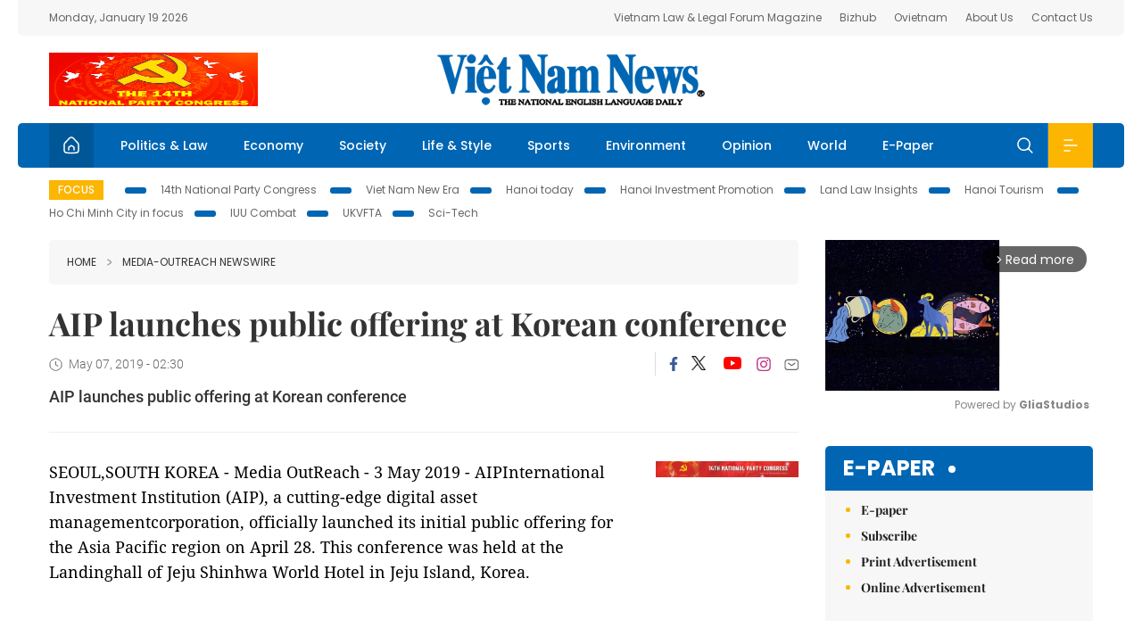

--- FILE ---
content_type: text/html; charset=utf-8
request_url: https://vietnamnews.vn/media-outreach/519428/aip-launches-public-offering-at-korean-conference.html
body_size: 13762
content:
<!DOCTYPE html>
<html lang="en">
<head>
    <title>AIP launches public offering at Korean conference</title>
    <meta http-equiv="Content-Type" content="text/html; charset=utf-8" />
<meta http-equiv="REFRESH" content="3600" />
<meta name="robots" content="index,follow" />
<meta name="revisit-after" content="1 days" />
<meta name="copyright" content="VietNam News" />
<meta http-equiv="content-language" content="en" />
<meta content='width=device-width, initial-scale=1.0, user-scalable=yes' name='viewport' />
<link hreflang="en" rel="alternate" href="https://vietnamnews.vn" />
    
    <meta name="title" content="AIP launches public offering at Korean conference" />
    <meta name="description" content="AIP launches public offering at Korean conference" />
    <meta name="keywords" content="Vietnam News, Politics, Business, Economy, Society, Life, Sports, Environment, Your Say, English Through the News, Magazine, vietnam war, current news, Vietnamese to english, tin viet nam, latest news today, english newspapers, the vietnam war, news latest, today news headlines, nation news paper, today breaking news, vietnamese culture, vietnam history, bao vietnam, vietnam economy, today headlines, national news headlines, vietnam war summary, vietnam culture, vietnam government, news headline, daily nation today, daily nation newspaper headlines, newspaper headlines today, news website, báo online, headlines news, news site, war in vietnam, tin vietnam, vietnam people, vietnam today, vietnamese news, tin viet nam net, viet to english, news headlines for today, news paper online, national news in english, current news headlines, vietnam war history, english news papers, top news headlines, today hot news, english news headlines, vietnam conflict, up to the minute news, english daily, viet news, news highlights, viet news, today international news, govt news, the vietnam war summary, vietnam exports, việt nam, bao vn net, news.vn, baovietnam, thongtanxavietnam, vietnam plus, vietnam news agency" />

    <meta property="og:url" content="https://vietnamnews.vn/media-outreach/519428/aip-launches-public-offering-at-korean-conference.html" />
    <meta property="og:type" content="article" />
    <meta property="og:site_name" content="vietnamnews.vn" />
    <meta property="og:title" content="AIP launches public offering at Korean conference" />
    <meta property="og:description" content="AIP launches public offering at Korean conference" />
    <meta property="og:image" content="http://www.media-outreach.com/release.php/Images/Thumb/x100/20390/LOGO.jpg" />

    <link rel="stylesheet" href="/template/desktop/styles/css/vnnews.css">
<link href="/css/vnn.desktop.css" rel="stylesheet" />
<script src="/template/desktop/js/jquery-3.5.1.min.js"></script>
<script src="/template/desktop/js/bootstrap.bundle.min.js"></script>
<script async src="/js/lazysizes.min.js"></script>

    
    <!-- Google tag (gtag.js) -->
<script async src="https://www.googletagmanager.com/gtag/js?id=G-HSL1JCKFJ5"></script>
<script>
    window.dataLayer = window.dataLayer || [];
    function gtag() { dataLayer.push(arguments); }
    gtag('js', new Date());
    gtag('config', 'G-HSL1JCKFJ5');
</script>

</head>
<body>

    <header class="site-header">
        <div class="topbar">
            <div class="l-grid d-flex">
                <div class="me-auto">Monday, January 19 2026</div> 
                <ul class="ms-auto">
                    <li><a href="http://vietnamlawmagazine.vn">Vietnam Law & Legal Forum Magazine</a></li>
                    <li><a href="https://bizhub.vietnamnews.vn">Bizhub</a></li>
                    <li><a href="https://ovietnam.vietnamnews.vn">Ovietnam</a></li>
                    <li><a href="/about-us.html">About Us</a></li>
                    <li><a href="/contact-us.html">Contact Us</a></li>
                </ul>
            </div>
        </div>

        <div class="l-grid site-header__content">
            <div class="me-auto">
                <a href='https://vietnamnews.vn/topic/14th-national-party-congress/34' onclick='writeLogging("adv","https://vietnamnews.vn/topic/14th-national-party-congress/34",58)' target='_blank'><img class='lazyload' data-src='https://image.vietnamnews.vn/MediaUpload/Media/2026/01/18/01202618162850-newdai-hoi-dang-xiv.png' width='234' height='60'  alt=''></a>
            </div>
            <h1><a href="/" class="logo" title="Việt Nam News">Việt Nam News</a></h1>
            <div class="ms-auto">
                
            </div>
        </div>

        <nav class="navbar site-header__nav">
            <div class="container-fluid l-grid">
                
<a href="/" class="home active"><i class="spr spr--home"></i></a>
    <a href="https://vietnamnews.vn/politics-laws" class="nav-item">Politics &amp; Law</a>
    <a href="https://vietnamnews.vn/economy" class="nav-item">Economy</a>
    <a href="https://vietnamnews.vn/society" class="nav-item">Society</a>
    <a href="https://vietnamnews.vn/life-style" class="nav-item">Life &amp; Style</a>
    <a href="https://vietnamnews.vn/sports" class="nav-item">Sports</a>
    <a href="https://vietnamnews.vn/environment" class="nav-item">Environment</a>
    <a href="https://vietnamnews.vn/opinion" class="nav-item">Opinion</a>
    <a href="https://vietnamnews.vn/world" class="nav-item">World</a>
<a href="/e-paper" class="nav-item">E-Paper</a>
<div class="nav-ultilites">
    <div class="position-relative">
        <div class="search-form">
            <input id="txtSearchDefault" class="form-control" placeholder="Keyword" onkeydown="searchDataDefaultEnter(this)">
            <a onclick="searchDataDefault()" class="search-icon"><i class="spr spr--search"></i></a>
        </div>

    </div>
   
    <div class="dropdown">
        <a  class="menu-icon" id="menu_dropdown"><i class="spr spr--menu"></i></a>
        <div class="dropdown-menu">
            <div class="row l-grid menu-list">

                <div class="col">
                                <div class="mb-4"><a href="https://vietnamnews.vn/brandinfo" class="menu-heading">Brandinfo</a></div>
                                <div class="mb-4">
                                    <a href="https://vietnamnews.vn/sunday" class="menu-heading">Sunday/Weekend</a>
                                        <a href="https://vietnamnews.vn/sunday-features" class="menu-item">Features</a>
                                </div>
                                <div class="mb-4"><a href="https://vietnamnews.vn/travel" class="menu-heading">Travel</a></div>
                </div>
                <div class="col">
                                <div class="mb-4"><a href="https://vietnamnews.vn/politics-laws" class="menu-heading">Politics &amp; Law</a></div>
                                <div class="mb-4"><a href="https://vietnamnews.vn/society" class="menu-heading">Society</a></div>
                                <div class="mb-4">
                                    <a href="https://vietnamnews.vn/economy" class="menu-heading">Economy</a>
                                        <a href="https://vietnamnews.vn/economy-business-beat" class="menu-item">Business Beat</a>
                                        <a href="https://vietnamnews.vn/economy-talking-shop" class="menu-item">Talking Shop</a>
                                </div>
                </div>
                <div class="col">
                                <div class="mb-4"><a href="https://vietnamnews.vn/environment" class="menu-heading">Environment</a></div>
                                <div class="mb-4"><a href="https://vietnamnews.vn/talk-around-town" class="menu-heading">Talk Around Town</a></div>
                                <div class="mb-4">
                                    <a href="https://vietnamnews.vn/opinion" class="menu-heading">Opinion</a>
                                        <a href="https://vietnamnews.vn/opinion-outlook" class="menu-item">Outlook</a>
                                        <a href="https://vietnamnews.vn/opinion-op-ed" class="menu-item">Op-Ed</a>
                                        <a href="https://vietnamnews.vn/opinion-in-the-spotlight" class="menu-item">In the Spotlight</a>
                                </div>
                </div>
                <div class="col">
                                <div class="mb-4">
                                    <a href="https://vietnamnews.vn/life-style" class="menu-heading">Life &amp; Style</a>
                                        <a href="https://vietnamnews.vn/life-style-expat-corner" class="menu-item">Expat Corner</a>
                                        <a href="https://vietnamnews.vn/life-style-nom-nom" class="menu-item">nom-nom</a>
                                </div>
                                <div class="mb-4"><a href="https://vietnamnews.vn/world" class="menu-heading">World</a></div>
                                <div class="mb-4"><a href="https://vietnamnews.vn/sports" class="menu-heading">Sports</a></div>
                </div>
                <div class="col">
                    <div class="mb-4"><a href="/video.html" class="menu-heading">Video</a></div>
                    <div class="mb-4"><a href="/gallery.html" class="menu-heading">Photo</a></div>
                    <div class="mb-4"><a href="/e-paper" class="menu-heading">E-Paper</a></div>
                </div>
            </div>
        </div>
    </div>
</div>


            </div>
        </nav>
    </header>   <!-- end .site-header -->
    <div class="site-content">
        <div class="l-grid">
            <div class="trending">
                <a style="cursor:pointer" href="/list-of-topics.html"><label>Focus</label></a>
                    <a href="https://vietnamnews.vn/topic/14th-national-party-congress/34">14th National Party Congress </a>
    <a href="https://vietnamnews.vn/topic/Viet Nam-New-Era/31">Viet Nam New Era</a>
    <a href="https://vietnamnews.vn/topic/hanoi-today/17">Hanoi today</a>
    <a href="https://vietnamnews.vn/topic/ha-noi-investment-promotion/25">Hanoi Investment Promotion</a>
    <a href="https://vietnamnews.vn/topic/Land Law Insights/29">Land Law Insights</a>
    <a href="https://vietnamnews.vn/topic/ha-noi-tourism/26">Hanoi Tourism </a>
    <a href="https://vietnamnews.vn/topic/ho-chi-minh-city-in-focus/18">Ho Chi Minh City in focus</a>
    <a href="https://vietnamnews.vn/topic/iuu-combat/36">IUU Combat</a>
    <a href="https://vietnamnews.vn/topic/ukvfta/11">UKVFTA</a>
    <a href="https://vietnamnews.vn/topic/science-tech/33">Sci-Tech</a>

            </div>
        </div>
        
<div class="l-grid">  

    <div class="l-content category">
        <div class="breadcrumbs">
            <div class="breadcrumbs__item">
                <a href="/">Home</a>
                <a href="https://vietnamnews.vn/media-outreach"><i class="spr spr--arrow-right"></i>Media-OutReach Newswire</a>
            </div>
        </div>

        <div class="detail">
            <div class="detail__header">
                <h1 class="headline">AIP launches public offering at Korean conference</h1>
                <div class="detail__meta">
                    <div class="datetime"><i class="spr spr--clock"></i>May 07, 2019 - 02:30</div>  
                    <div class="detail__social">
                        <div class="fb-likeshare">

                            <iframe src="https://www.facebook.com/plugins/like.php?href=https://vietnamnews.vn/media-outreach/519428/aip-launches-public-offering-at-korean-conference.html&width=150&layout=button_count&action=like&size=small&share=true&height=20&&locale=en_US" width="150" height="20" style="border:none;overflow:hidden" scrolling="no" frameborder="0" allowfullscreen="true" allow="autoplay; clipboard-write; encrypted-media; picture-in-picture; web-share"></iframe>
                        </div>
                        <div class="social">
                            <a href="https://www.facebook.com/vietnamnewsvns" class="social-item" title="Facebook"><i class="spr spr--fb-default"></i></a>
                            <a href="https://x.com/VietnamNewsVNS" class="social-item" title="Twitter"><i class="spr spr--tt-default"></i></a>
                            <a href="https://www.youtube.com/c/VietnamNews1" class="social-item" title="Youtube"><i class="spr spr--yt-default"></i></a>
                            <a href="https://www.instagram.com/viet_nam_news/" class="social-item" title="Instagram"><i class="spr spr--ig-default"></i></a>
                            <a href="mailto:?body=From https://vietnamnews.vn/media-outreach/519428/aip-launches-public-offering-at-korean-conference.html" class="social-item" title="Email"><i class="spr spr--mail"></i></a>
                        </div>
                    </div>
                </div>
                <div class="sapo">
                    AIP launches public offering at Korean conference
                    
                </div>
            </div>  <!-- end detail header -->

            <div class="detail__content">
                <div class="content">
                    <div id="abody">

<p class=""><span>SEOUL,SOUTH KOREA -&nbsp;</span><a href="https://www.media-outreach.com/"><span>Media OutReach</span></a><span>&nbsp;- 3 May 2019 -&nbsp;AIPInternational Investment Institution (AIP), a cutting-edge </span><span>digital asset managementcorporation, officially launched its initial public offering for the </span><span>Asia Pacific region&nbsp;</span><span>on Ap</span><span>ril 28. This conference was held at the Landinghall of Jeju Shinhwa World Hotel in Jeju Island, Korea.</span></p><p class=""><span><br></span></p><p class="" style="text-align: center"><span><table class='picture'>
                                        <tbody>
                                            <tr>
                                                <td class='pic'>
                                                    <img src='https://release.media-outreach.com/release.php/Images/Thumb/400x0/20391/AIP.jpg#image-20391' alt=''>
                                                </td>
                                            </tr>
                                            <tr>
                                                <td class='caption'></td>
                                            </tr>
                                        </tbody>
                                    </table><br></span></p><p class=""><span><br></span></p><p class=""><span>AIP (</span><a href="https://www.aiptoken.com/"><span>www.aiptoken.com</span></a><span>) is a digital asset company dedicated toblockchain technology.</span></p><p class=""><br></p><p class=""><span>"Information technology is the world'smost concentrated R&amp;D investment," said </span><span>AIP's Chief Operating Officer&nbsp;Peter Kalmar, whoattended the event along with Joe Radiant, Chief Technology Officer at thefirm.</span></p><p class=""><br></p><p class=""><span>"At present, the application ofblockchain has extended to the Internet of Things, intelligent manufacturing,artificial intelligence, global payment, supply chain management, digital assettraining and other fields. It will many opportunities for cloud computing." </span><span></span></p><p><br></p><p><span>Jiang Kun, founder of HASHTOKEN,and Gi Ge, founder of the Gi Ge Family, also participated in the conference.</span></p><p><br></p><p class=""><span>AIPapplications include:&nbsp;</span></p><p class=""></p><ul><li><span>5G</span></li><li><span>ArtificialIntelligence</span></li><li><span>Internetof Things</span></li><li><span>GlobalIntelligent Payments</span></li></ul><p></p><p><br></p><p><span>The term 5G</span><span>&nbsp;(short for&nbsp;<span>5th Generation</span>) refers to a new product line of advanced wirelesssystems. "</span><span>In the next5-10 years, we will build a new ecosystem of 5G industry based on AIPintelligent manufacturing technology," said Radiant. "Innovative applicationssuch as AIP and Internet of Things are leading the transformation and upgradingof manufacturing modes, which will bring significant opportunities for thetransformation and upgrading of manufacturing industries in various countries."</span></p><p><br></p><p><span>AIP's smart contract program, run byArtificial Intelligence, is more than just a computer program that can beexecuted automatically. It is a system participant itself. It responds to thereceived message, it can receive and store value, and it can send outinformation and value.</span></p><p><br></p><p><span>AIP is also heavily involved with theInternet of Things, an Internet connection between </span><span>computing devices embedded in everyday objects, which allowsthem to send and receive important business information.</span></p><p><br></p><p><span>Another significant AIP feature is internationalpayment services achieved through blockchain technology. "We enable clients to </span><span>achieve point-to-point paymentanywhere in the world and eliminate the intermediate links of many financialinstitutions," explained </span><span>Kalmar</span><span>. "We provide all-weather payment, real-time accountarrival and simple cash withdrawal without hidden costs. </span></p><p><br></p><p><span>"Security, transparency and low riskmake cross-border remittances safer and faster. AIP will inject new vitalityinto the development and innovation of blockchain technology." noted Radiant.</span></p><p><br></p><p><span>For additional information about AIP,visit </span><a href="https://www.aiptoken.com/"><span>www.aiptoken.com</span></a><span>.</span></p><p><br></p><img src="https://www.media-outreach.com/release.php/FeedTrack/8668" width="1" height="1">
                        <div>
                        </div>

                    </div>

                    <div class="fb-likeshare">
                        <iframe src="https://www.facebook.com/plugins/like.php?href=https://vietnamnews.vn/media-outreach/519428/aip-launches-public-offering-at-korean-conference.html&width=150&layout=button_count&action=like&size=small&share=true&height=20&&locale=en_US" width="150" height="20" style="border:none;overflow:hidden" scrolling="no" frameborder="0" allowfullscreen="true" allow="autoplay; clipboard-write; encrypted-media; picture-in-picture; web-share"></iframe>





                    </div>
                    <div id="adv_category_bottom">
                    </div>
                </div>
                <div class="col-160">
                    <div id="adv_category_center">
<div class='banner'><a href='https://vietnamnews.vn/topic/14th-national-party-congress/34' onclick='writeLogging("adv","https://vietnamnews.vn/topic/14th-national-party-congress/34",1622)' target='_blank'><img class='lazyload' data-src='https://image.vietnamnews.vn/MediaUpload/Media/2026/01/18/01202618154440-newbanner-header-xiv_en_v3.png' alt=''></a></div>                    </div>
                    
                </div>
            </div>  <!-- end detail content -->

            <div class="detail__footer">
                <script>

                    function resizeIframe(obj) {
                        obj.style.height = obj.contentWindow.document.documentElement.scrollHeight + 'px';
                    }
                
                </script>
                <iframe width="100%" height="100%" id="parent-iframe" name="parent-iframe" class="lazyload" data-src="https://vietnamnews.vn/ApiData/PostComment?id=519428&url=https://vietnamnews.vn/media-outreach/519428/aip-launches-public-offering-at-korean-conference.html&total=0"
                        scrolling="no"
                        onload="this.height=this.contentWindow.document.documentElement.scrollHeight"
                        onresize="this.height=this.contentWindow.document.documentElement.scrollHeight"></iframe>
               

                    <div class="highlight">
                        <section class="zone zone--highlight">
                            <header class="zone__heading">
                                <h3><a href="#" class="heading">see also</a></h3>
                            </header>
                            <div class="zone__content">
                                <div class="row row-cols-3">
                                                <article class="col story">
<a href="https://vietnamnews.vn/media-outreach/1764026/jc-t-singer-actor-unveils-lead-singles-proof-and-dead-reflex-from-upcoming-third-album.html" class="story__thumb"><img class="lazyload" data-src="https://release.media-outreach.com/release.php/Images/Thumb/550x366/723634/723634-image-1-jpeg-550x366.jpeg&#xA;      JC-T (Singer &amp; Actor) Unveils Lead Singles &#x2018;PROOF&#x2019; and &#x2018;DEAD REFLEX&#x2019; from upcoming Third Album" src="/images/vnn.jpg" alt=""></a>                                                    <a href="https://vietnamnews.vn/media-outreach" class="story__link">Media-OutReach Newswire</a>
                                                    <h2><a href="https://vietnamnews.vn/media-outreach/1764026/jc-t-singer-actor-unveils-lead-singles-proof-and-dead-reflex-from-upcoming-third-album.html" class="story__title">JC-T (Singer &amp; Actor) Unveils Lead Singles &#x2018;PROOF&#x2019; and &#x2018;DEAD REFLEX&#x2019; from upcoming Third Album</a></h2>
                                                </article>
                                                <article class="col story">
<a href="https://vietnamnews.vn/media-outreach/1764016/eset-launches-ai-powered-mdr-service-in-singapore-with-industry-leading-6-minute-response-time.html" class="story__thumb"><img class="lazyload" data-src="https://release.media-outreach.com/release.php/Images/Thumb/550x366/723718/723718-ESET-CS-PP-primary-color-.png&#xA;      ESET CS PP - primary color@4x (2).png" src="/images/vnn.jpg" alt=""></a>                                                    <a href="https://vietnamnews.vn/media-outreach" class="story__link">Media-OutReach Newswire</a>
                                                    <h2><a href="https://vietnamnews.vn/media-outreach/1764016/eset-launches-ai-powered-mdr-service-in-singapore-with-industry-leading-6-minute-response-time.html" class="story__title">ESET Launches AI-Powered MDR Service in Singapore with Industry-Leading 6-Minute Response Time</a></h2>
                                                </article>
                                                <article class="col story">
<a href="https://vietnamnews.vn/media-outreach/1764009/jamf-named-a-leader-in-the-2026-gartner-magic-quadrant-for-endpoint-management-tools.html" class="story__thumb"><img class="lazyload" data-src="https://release.media-outreach.com/release.php/Images/Thumb/550x366/723529/723529-Logo-from-Janet-png-550x3.png&#xA;      About Jamf" src="/images/vnn.jpg" alt=""></a>                                                    <a href="https://vietnamnews.vn/media-outreach" class="story__link">Media-OutReach Newswire</a>
                                                    <h2><a href="https://vietnamnews.vn/media-outreach/1764009/jamf-named-a-leader-in-the-2026-gartner-magic-quadrant-for-endpoint-management-tools.html" class="story__title">Jamf named a Leader in the 2026 Gartner&#xAE; Magic Quadrant&#x2122; for Endpoint Management Tools</a></h2>
                                                </article>
                                                <article class="col story">
<a href="https://vietnamnews.vn/media-outreach/1764008/paobank-showcases-pilot-case-at-port-community-system-rollout-ceremony.html" class="story__thumb"><img class="lazyload" data-src="https://release.media-outreach.com/release.php/Images/Thumb/550x366/723613/723613-1-jpg-550x366.jpeg&#xA;      1.jpg" src="/images/vnn.jpg" alt=""></a>                                                    <a href="https://vietnamnews.vn/media-outreach" class="story__link">Media-OutReach Newswire</a>
                                                    <h2><a href="https://vietnamnews.vn/media-outreach/1764008/paobank-showcases-pilot-case-at-port-community-system-rollout-ceremony.html" class="story__title">PAObank Showcases Pilot Case at Port Community System Rollout Ceremony</a></h2>
                                                </article>
                                                <article class="col story">
<a href="https://vietnamnews.vn/media-outreach/1764001/doctor-anywhere-and-lumens-group-partner-to-expand-reliable-home-based-healthcare-access-in-singapore.html" class="story__thumb"><img class="lazyload" data-src="https://release.media-outreach.com/release.php/Images/Thumb/550x366/723536/723536-Adobe-Express-file-jpg-55.jpeg&#xA;      Doctor Anywhere&#x27;s doctor arriving for a Doctor House Call (Credit: Doctor Anywhere)" src="/images/vnn.jpg" alt=""></a>                                                    <a href="https://vietnamnews.vn/media-outreach" class="story__link">Media-OutReach Newswire</a>
                                                    <h2><a href="https://vietnamnews.vn/media-outreach/1764001/doctor-anywhere-and-lumens-group-partner-to-expand-reliable-home-based-healthcare-access-in-singapore.html" class="story__title">Doctor Anywhere and Lumens Group Partner to Expand Reliable Home-Based Healthcare Access in Singapore</a></h2>
                                                </article>
                                                <article class="col story">
<a href="https://vietnamnews.vn/media-outreach/1763990/storefriendly-earns-hkgbc-beam-plus-excellent-rating-setting-new-esg-standards-for-mini-storage-in-hong-kong.html" class="story__thumb"><img class="lazyload" data-src="https://release.media-outreach.com/release.php/Images/Thumb/550x366/723068/723068-IMG-2585-edit-JPG-550x366.jpeg&#xA;      Storefriendly Earns HKGBC BEAM Plus &quot;Excellent&quot; Rating: Setting New ESG Standards for Mini Storage in Hong Kong" src="/images/vnn.jpg" alt=""></a>                                                    <a href="https://vietnamnews.vn/media-outreach" class="story__link">Media-OutReach Newswire</a>
                                                    <h2><a href="https://vietnamnews.vn/media-outreach/1763990/storefriendly-earns-hkgbc-beam-plus-excellent-rating-setting-new-esg-standards-for-mini-storage-in-hong-kong.html" class="story__title">Storefriendly Earns HKGBC BEAM Plus &quot;Excellent&quot; Rating: Setting New ESG Standards for Mini Storage in Hong Kong</a></h2>
                                                </article>
                                </div>
                            </div>
                        </section>
                    </div>

                    <section class="zone zone--morestory">
                        <header class="zone__heading">
                            <h3 class="heading">More on this story</h3>
                        </header>
                        <div class="zone__content">
                            <div class="timeline">

                                    <article class="col story">
                                            <a href="https://vietnamnews.vn/media-outreach/519506/ekso-bionics-eksogt-exoskeleton-adopted-in-singapore-for-groundbreaking-clinical-study.html" class="story__thumb"><img class="lazyload" data-src="http://www.media-outreach.com/release.php/Images/Thumb/x100/20409/Ekso-Bionic-logo.jpg" src="/images/vnn.jpg" alt=""></a>

                                        <a href="https://vietnamnews.vn/media-outreach" class="story__link">Media-OutReach Newswire</a>
                                        <h2><a href="https://vietnamnews.vn/media-outreach/519506/ekso-bionics-eksogt-exoskeleton-adopted-in-singapore-for-groundbreaking-clinical-study.html" class="story__title">Ekso Bionics&#xAE;&#x2019; EksoGT Exoskeleton Adopted in Singapore for Groundbreaking Clinical Study</a></h2>
                                        <div class="summary">Ekso Bionics®’ EksoGT Exoskeleton Adopted in Singapore for Groundbreaking Clinical Study</div>
                                    </article>
                                    <article class="col story">
                                            <a href="https://vietnamnews.vn/media-outreach/519493/amtrust-mobile-solutions-leads-industry-innovation-for-device-protection.html" class="story__thumb"><img class="lazyload" data-src="http://www.media-outreach.com/release.php/Images/Thumb/x100/20406/TecProtec-Logo.jpg" src="/images/vnn.jpg" alt=""></a>

                                        <a href="https://vietnamnews.vn/media-outreach" class="story__link">Media-OutReach Newswire</a>
                                        <h2><a href="https://vietnamnews.vn/media-outreach/519493/amtrust-mobile-solutions-leads-industry-innovation-for-device-protection.html" class="story__title">AmTrust Mobile Solutions Leads Industry Innovation for Device Protection</a></h2>
                                        <div class="summary">AmTrust Mobile Solutions Leads Industry Innovation for Device Protection</div>
                                    </article>
                                    <article class="col story">
                                            <a href="https://vietnamnews.vn/media-outreach/519327/new-heavy-duty-actuator-from-southco-combines-reliable-actuation-with-modern-design.html" class="story__thumb"><img class="lazyload" data-src="http://www.media-outreach.com/release.php/Images/Thumb/x100/20261/southco-logo.jpg" src="/images/vnn.jpg" alt=""></a>

                                        <a href="https://vietnamnews.vn/media-outreach" class="story__link">Media-OutReach Newswire</a>
                                        <h2><a href="https://vietnamnews.vn/media-outreach/519327/new-heavy-duty-actuator-from-southco-combines-reliable-actuation-with-modern-design.html" class="story__title">New Heavy Duty Actuator from Southco Combines Reliable Actuation with Modern Design</a></h2>
                                        <div class="summary">New Heavy Duty Actuator from Southco Combines Reliable Actuation with Modern Design</div>
                                    </article>
                                    <article class="col story">
                                            <a href="https://vietnamnews.vn/media-outreach/519366/jacobson-pharma-issues-positive-profit-alert.html" class="story__thumb"><img class="lazyload" data-src="http://www.media-outreach.com/release.php/Images/Thumb/x100/20369/Jacobson.jpg" src="/images/vnn.jpg" alt=""></a>

                                        <a href="https://vietnamnews.vn/media-outreach" class="story__link">Media-OutReach Newswire</a>
                                        <h2><a href="https://vietnamnews.vn/media-outreach/519366/jacobson-pharma-issues-positive-profit-alert.html" class="story__title">Jacobson Pharma Issues Positive Profit Alert</a></h2>
                                        <div class="summary">Jacobson Pharma Issues Positive Profit Alert</div>
                                    </article>
                                    <article class="col story">
                                            <a href="https://vietnamnews.vn/media-outreach/519363/aon-launches-digital-wellbeing-platform-with-dacadoo-to-improve-health.html" class="story__thumb"><img class="lazyload" data-src="http://www.media-outreach.com/release.php/Images/Thumb/x100/20356/aon-logo18.jpg" src="/images/vnn.jpg" alt=""></a>

                                        <a href="https://vietnamnews.vn/media-outreach" class="story__link">Media-OutReach Newswire</a>
                                        <h2><a href="https://vietnamnews.vn/media-outreach/519363/aon-launches-digital-wellbeing-platform-with-dacadoo-to-improve-health.html" class="story__title">Aon launches digital wellbeing platform with dacadoo to improve health</a></h2>
                                        <div class="summary">Aon launches digital wellbeing platform with dacadoo to improve health</div>
                                    </article>
                                    <article class="col story">
                                            <a href="https://vietnamnews.vn/media-outreach/519359/aruba-simplifies-enterprise-iot-adoption-with-new-automated-security-and-next-gen-wireless-solutions.html" class="story__thumb"><img class="lazyload" data-src="http://www.media-outreach.com/release.php/Images/Thumb/x100/20360/Aruba-logo.jpg" src="/images/vnn.jpg" alt=""></a>

                                        <a href="https://vietnamnews.vn/media-outreach" class="story__link">Media-OutReach Newswire</a>
                                        <h2><a href="https://vietnamnews.vn/media-outreach/519359/aruba-simplifies-enterprise-iot-adoption-with-new-automated-security-and-next-gen-wireless-solutions.html" class="story__title">Aruba Simplifies Enterprise IoT Adoption with New Automated Security and Next-Gen Wireless Solutions</a></h2>
                                        <div class="summary">Aruba Simplifies Enterprise IoT Adoption with New Automated Security and Next-Gen Wireless Solutions</div>
                                    </article>
                                    <article class="col story">

                                        <a href="https://vietnamnews.vn/media-outreach" class="story__link">Media-OutReach Newswire</a>
                                        <h2><a href="https://vietnamnews.vn/media-outreach/519355/digital-taipei-joins-the-summer-game-show-for-the-1st-time-ever-to-create-taiwan-s-largest-original-content-event.html" class="story__title">Digital Taipei Joins the Summer Game Show for the 1st Time Ever to Create Taiwan&#x2019;s Largest Original Content Event</a></h2>
                                        <div class="summary">Digital Taipei Joins the Summer Game Show for the 1st Time Ever to Create Taiwan’s Largest Original Content Event</div>
                                    </article>
                                    <article class="col story">
                                            <a href="https://vietnamnews.vn/media-outreach/519352/avengers-endgame-is-most-tweeted-about-movie-ever-with-more-than-50-million-tweets-since-the-start-of-the-year.html" class="story__thumb"><img class="lazyload" data-src="http://www.media-outreach.com/release.php/Images/Thumb/x100/20342/Twitter-Logo-Blue.jpg" src="/images/vnn.jpg" alt=""></a>

                                        <a href="https://vietnamnews.vn/media-outreach" class="story__link">Media-OutReach Newswire</a>
                                        <h2><a href="https://vietnamnews.vn/media-outreach/519352/avengers-endgame-is-most-tweeted-about-movie-ever-with-more-than-50-million-tweets-since-the-start-of-the-year.html" class="story__title">Avengers: Endgame is most Tweeted about movie ever  with more than 50 million Tweets since the start of the year</a></h2>
                                        <div class="summary">Avengers: Endgame is most Tweeted about movie ever  with more than 50 million Tweets since the start of the year</div>
                                    </article>
                                    <article class="col story">
                                            <a href="https://vietnamnews.vn/media-outreach/519342/call-for-entries-for-slingshot-2019-global-startup-competition-in-singapore.html" class="story__thumb"><img class="lazyload" data-src="http://www.media-outreach.com/release.php/Images/Thumb/x100/20332/enterprise-SG-logo.jpg" src="/images/vnn.jpg" alt=""></a>

                                        <a href="https://vietnamnews.vn/media-outreach" class="story__link">Media-OutReach Newswire</a>
                                        <h2><a href="https://vietnamnews.vn/media-outreach/519342/call-for-entries-for-slingshot-2019-global-startup-competition-in-singapore.html" class="story__title">Call for Entries for SLINGSHOT 2019: Global startup competition in Singapore </a></h2>
                                        <div class="summary">Call for Entries for SLINGSHOT 2019: Global startup competition in Singapore </div>
                                    </article>
                            </div>
                        </div>
                    </section>

            </div>  <!-- end detail footer -->
        </div>  <!-- end .detail -->
    </div>

    <div class="sidebar">

        <div id="adv_category_right_top">
<div class='banner'><div class="gliaplayer-container"
    data-slot="vietnamnews_desktop">
</div>
<script>
    (function (src, width) {
        if (window.screen.width > width) {
            const tag = document.createElement('script')
            tag.onload = function () {
              this.setAttribute('loaded', '')
            }
            tag.async = true
            tag.src = src
            const s = document.getElementsByTagName('script')[0]
            s.parentNode.insertBefore(tag, s)
        }
    })("https://player.gliacloud.com/player/vietnamnews_desktop", 600)
</script>
<div class="gliaplayer-container"
    data-slot="vietnamnews_mobile">
</div>
<script>
    (function (src, width) {
        if (window.screen.width <= width) {
            const tag = document.createElement('script')
            tag.onload = function () {
              this.setAttribute('loaded', '')
            }
            tag.async = true
            tag.src = src
            const s = document.getElementsByTagName('script')[0]
            s.parentNode.insertBefore(tag, s)
        }
    })("https://player.gliacloud.com/player/vietnamnews_mobile", 600)
</script></div>        </div>
        <section class="aside has-bg">
    <header class="aside__heading">
        <h3><a class="heading" href="/e-paper">E-paper</a></h3>
    </header>
    <div class="aside__content">
        <ul class="event-list">
            <li><a href="/e-paper">E-paper</a></li>
            <li><a href="https://image.vietnamnews.vn/MediaUpload/Doc/subscription-vns.doc">Subscribe</a></li>
            <li><a target="_blank" href="https://image.vietnamnews.vn/MediaUpload/Doc/printing-adv-rates.jpg">Print Advertisement</a></li>
            <li><a target="_blank" href="https://image.vietnamnews.vn/MediaUpload/Doc/online-adv-rates.jpg">Online Advertisement</a></li>
        </ul>
    </div>
</section>
        
<section class="aside aside--latest">
    <ul class="nav nav-tabs" id="latestTab" role="tablist">
        <li class="nav-item" role="presentation">
            <button class="nav-link active" id="latest-tab" data-bs-toggle="tab" data-bs-target="#latest" type="button" role="tab" aria-controls="latest" aria-selected="true">Latest</button>
        </li>
        <li class="nav-item" role="presentation">
            <button class="nav-link" id="mostread-tab" data-bs-toggle="tab" data-bs-target="#mostread" type="button" role="tab" aria-controls="mostread" aria-selected="false">Most read</button>
        </li>
    </ul>
    <div class="tab-content">
        <div class="tab-pane fade show active" id="latest" role="tabpanel" aria-labelledby="latest-tab">
                <article class="story">
<a href="https://vietnamnews.vn/society/1764025/vietnamese-youth-support-14th-party-congress-with-nationwide-flag-raising.html" class="story__thumb"><img class="lazyload" data-src="https://image.vietnamnews.vn/uploadvnnews/Article/2026/1/19/479223_flag.jpg" src="/images/vnn.jpg" alt=""></a>                    <h2><a href="https://vietnamnews.vn/society/1764025/vietnamese-youth-support-14th-party-congress-with-nationwide-flag-raising.html" class="story__title">Vietnamese youth support 14th Party Congress with nationwide flag raising</a></h2>
                    <div class="number">1.</div>
                </article>
                <article class="story">
<a href="https://vietnamnews.vn/opinion/1764018/what-foreign-diplomats-expect-from-viet-nam-s-pivotal-14th-national-party-congress.html" class="story__thumb"><img class="lazyload" data-src="https://image.vietnamnews.vn/MediaUpload/Medium/2026/01/19/162752_168a571a-6614-4e53-9756-9f0705c98b2c.jpg" src="/images/vnn.jpg" alt=""></a>                    <h2><a href="https://vietnamnews.vn/opinion/1764018/what-foreign-diplomats-expect-from-viet-nam-s-pivotal-14th-national-party-congress.html" class="story__title">What foreign diplomats expect from Vi&#x1EC7;t Nam&#x2019;s pivotal 14th National Party Congress</a></h2>
                    <div class="number">2.</div>
                </article>
                <article class="story">
<a href="https://vietnamnews.vn/politics-laws/1764019/viet-nam-welcomes-international-journalists-to-cover-14th-national-party-congress-deputy-fm.html" class="story__thumb"><img class="lazyload" data-src="https://image.vietnamnews.vn/uploadvnnews/Article/2026/1/19/479204_5380680751286290_pv.jpg" src="/images/vnn.jpg" alt=""></a>                    <h2><a href="https://vietnamnews.vn/politics-laws/1764019/viet-nam-welcomes-international-journalists-to-cover-14th-national-party-congress-deputy-fm.html" class="story__title">Vi&#x1EC7;t Nam welcomes international journalists to cover 14th National Party Congress: Deputy FM</a></h2>
                    <div class="number">3.</div>
                </article>
                <article class="story">
<a href="https://vietnamnews.vn/life-style/1764017/books-of-president-ho-chi-minh-reprinted-for-14th-national-party-congress.html" class="story__thumb"><img class="lazyload" data-src="https://image.vietnamnews.vn/uploadvnnews/Article/2026/1/19/479196_5380660648109130_image.png" src="/images/vnn.jpg" alt=""></a>                    <h2><a href="https://vietnamnews.vn/life-style/1764017/books-of-president-ho-chi-minh-reprinted-for-14th-national-party-congress.html" class="story__title">Books of President H&#x1ED3; Ch&#xED; Minh reprinted for 14th National Party Congress &#xD;&#xA;</a></h2>
                    <div class="number">4.</div>
                </article>
                <article class="story">
<a href="https://vietnamnews.vn/economy/1764015/viet-nam-s-top-10-seafood-exporters-command-nearly-one-fifth-of-industry-revenue.html" class="story__thumb"><img class="lazyload" data-src="https://image.vietnamnews.vn/uploadvnnews/Article/2026/1/19/478985_5379779815147337_Stapimex.jpg" src="/images/vnn.jpg" alt=""></a>                    <h2><a href="https://vietnamnews.vn/economy/1764015/viet-nam-s-top-10-seafood-exporters-command-nearly-one-fifth-of-industry-revenue.html" class="story__title">Vi&#x1EC7;t Nam&#x27;s top 10 seafood exporters command nearly one-fifth of industry revenue</a></h2>
                    <div class="number">5.</div>
                </article>
        </div>
        <div class="tab-pane fade" id="mostread" role="tabpanel" aria-labelledby="mostread-tab">
        </div>
    </div>
</section>
    
    <div class="event">
        <a href="https://vietnamnews.vn/topic/science-tech/33" class="story__thumb">
<span>Sci-Tech</span>        </a>
        <ul class="event-list">
            <li><a href="https://vietnamnews.vn/politics-laws/1763748/achieving-net-zero-emissions-by-2050-is-a-political-mission-of-viet-nam-pm.html">Achieving net-zero emissions by 2050 is a political mission of Vi&#x1EC7;t Nam: PM</a></li>
                <li><a href="https://vietnamnews.vn/economy/1733105/digital-technology-industry-surpasses-2025-targets.html">Digital technology industry surpasses 2025 targets</a></li>
                <li><a href="https://vietnamnews.vn/economy/1733010/viet-nam-s-semiconductor-surge-underscores-mounting-demand-for-skilled-workers.html">Vi&#x1EC7;t Nam&#x2019;s semiconductor surge underscores mounting demand for skilled workers</a></li>
        </ul>
      
    </div>
    <div class="event">
        <a href="https://vietnamnews.vn/topic/hanoi-today/17" class="story__thumb">
<span>Hanoi today</span>        </a>
        <ul class="event-list">
            <li><a href="https://vietnamnews.vn/politics-laws/1728858/nguyen-duy-ngoc-assigned-as-secretary-of-ha-noi-party-committee.html">Nguy&#x1EC5;n Duy Ng&#x1ECD;c assigned as Secretary of H&#xE0; N&#x1ED9;i Party Committee</a></li>
                <li><a href="https://vietnamnews.vn/politics-laws/1727494/ha-noi-party-committee-for-2025-2030-term-has-75-members.html">H&#xE0; N&#x1ED9;i Party Committee for 2025-2030 term has 75 members</a></li>
                <li><a href="https://vietnamnews.vn/opinion/1727469/building-ha-noi-into-leading-cultural-industry-centre-in-asia.html">Building H&#xE0; N&#x1ED9;i into leading cultural industry centre in Asia</a></li>
        </ul>
      
    </div>
    <div class="event">
        <a href="https://vietnamnews.vn/topic/ha-noi-investment-promotion/25" class="story__thumb">
<span>Hanoi Investment Promotion</span>        </a>
        <ul class="event-list">
            <li><a href="https://vietnamnews.vn/economy/1763443/ha-noi-strengthens-smes-fdi-links.html">H&#xE0; N&#x1ED9;i strengthens SMEs-FDI links</a></li>
                <li><a href="https://vietnamnews.vn/economy/1732724/ha-noi-shopping-festival-2025-opens-to-boost-domestic-consumption.html">H&#xE0; N&#x1ED9;i shopping festival 2025 opens to boost domestic consumption</a></li>
                <li><a href="https://vietnamnews.vn/economy/1731523/ha-noi-rolls-out-new-incentives-to-accelerate-green-industrial-development.html">H&#xE0; N&#x1ED9;i rolls out new incentives to accelerate green industrial development</a></li>
        </ul>
      
    </div>
    <div class="event">
        <a href="https://vietnamnews.vn/topic/ha-noi-tourism/26" class="story__thumb">
<span>Hanoi Tourism </span>        </a>
        <ul class="event-list">
            <li><a href="https://vietnamnews.vn/society/1733140/ha-noi-tourism-off-to-a-flying-start-in-early-2026-revenue-tops-79m.html">H&#xE0; N&#x1ED9;i tourism off to a flying start in early 2026, revenue tops $79m</a></li>
                <li><a href="https://vietnamnews.vn/life-style/1732726/ha-noi-welcomes-more-than-33-7-million-visitors-in-2025.html">H&#xE0; N&#x1ED9;i welcomes more than 33.7 million visitors in 2025</a></li>
                <li><a href="https://vietnamnews.vn/life-style/1732340/ha-no-i-seeks-solutions-for-more-achievements-in-tourism-in-2026.html">Ha&#x300; N&#xF4;&#x323;i seeks solutions for more achievements in tourism in 2026 </a></li>
        </ul>
      
    </div>
    <div class="event">
        <a href="https://vietnamnews.vn/topic/brandinfo/6" class="story__thumb">
<img class="lazyload" data-src="https://image.vietnamnews.vn/uploadvnnews//Adv/2017/5/4/brand-info-pic-1.png" src="/images/vnn.jpg" alt=""><span>Brandinfo</span>        </a>
        <ul class="event-list">
            <li><a href="https://vietnamnews.vn/brandinfo/1764021/unilever-omo-strengthen-forest-conservation-through-new-initiative.html">Unilever, OMO strengthen forest conservation through new initiative</a></li>
                <li><a href="https://vietnamnews.vn/brandinfo/1763787/sun-phuquoc-airways-to-launch-its-first-international-nonstop-service-in-late-march.html">Sun PhuQuoc Airways to launch its first international nonstop service in late March</a></li>
                <li><a href="https://vietnamnews.vn/brandinfo/1763658/a-more-fulfilling-tet-togetherness-with-fe-credit-prizes-worth-over-vnd-3-billion.html">A more fulfilling T&#x1EBF;t togetherness with FE CREDIT prizes worth over VND 3 billion</a></li>
        </ul>
      
    </div>
    <div class="event">
        <a href="https://vietnamnews.vn/topic/scoop/7" class="story__thumb">
<img class="lazyload" data-src="https://image.vietnamnews.vn/uploadvnnews//Adv/2016/11/26/logosea.jpg" src="/images/vnn.jpg" alt=""><span>scoop</span>        </a>
        <ul class="event-list">
            <li><a href="https://vietnamnews.vn/society/1550168/journalists-work-to-spread-love-for-truong-sa.html">Journalists work to spread&#xA0;love for Tr&#x1B0;&#x1EDD;ng Sa</a></li>
                <li><a href="https://vietnamnews.vn/society/1550141/six-streets-in-ha-noi-to-be-named-after-truong-sa-archipelago-s-islands.html">Six streets in H&#xE0; N&#x1ED9;i to be named after Tr&#x1B0;&#x1EDD;ng Sa Archipelago&#x2019;s islands</a></li>
                <li><a href="https://vietnamnews.vn/politics-laws/1549929/viet-nam-concerned-about-recent-developments-in-east-sea-diplomat.html">Vi&#x1EC7;t Nam concerned about recent developments in East Sea: Diplomat</a></li>
        </ul>
      
    </div>
    <div class="event">
        <a href="https://vietnamnews.vn/topic/nomnom/8" class="story__thumb">
<img class="lazyload" data-src="https://image.vietnamnews.vn/uploadvnnews//Adv/2019/7/19/nomnom.jpg" src="/images/vnn.jpg" alt=""><span>nomnom</span>        </a>
        <ul class="event-list">
            <li><a href="https://vietnamnews.vn/life-style/1315216/let-s-get-spicey.html">Let&#x27;s get spicey</a></li>
                <li><a href="https://vietnamnews.vn/life-style/1311597/jelly-mooncake.html">Jelly mooncake</a></li>
                <li><a href="https://vietnamnews.vn/brand-info/1072373/how-virtual-learning-prepares-students-for-the-future-that-does-not-yet-exist.html">How virtual learning prepares students for the future that does not yet exist</a></li>
        </ul>
      
    </div>


   



        <div id="adv_category_right_bottom">
        </div>

    </div>
</div>

<div class="l-grid">
    <div id="adv_category_footer">
    </div>
</div>





    </div>
    <footer class="site-footer">
        <div class="site-footer__menu">
            <div class="row l-grid menu-list">
                <div class="col">
                <div class="mb-4"><a href="https://vietnamnews.vn/brandinfo" class="menu-heading">Brandinfo</a></div>
                <div class="mb-4">
                    <a href="https://vietnamnews.vn/sunday" class="menu-heading">Sunday/Weekend</a>
                        <a href="https://vietnamnews.vn/sunday-features" class="menu-item">Features</a>
                </div>
                <div class="mb-4"><a href="https://vietnamnews.vn/travel" class="menu-heading">Travel</a></div>
                <div class="mb-4"><a href="https://vietnamnews.vn/politics-laws" class="menu-heading">Politics &amp; Law</a></div>
</div>
<div class="col">
                <div class="mb-4"><a href="https://vietnamnews.vn/society" class="menu-heading">Society</a></div>
                <div class="mb-4">
                    <a href="https://vietnamnews.vn/economy" class="menu-heading">Economy</a>
                        <a href="https://vietnamnews.vn/economy-business-beat" class="menu-item">Business Beat</a>
                        <a href="https://vietnamnews.vn/economy-talking-shop" class="menu-item">Talking Shop</a>
                </div>
                <div class="mb-4"><a href="https://vietnamnews.vn/environment" class="menu-heading">Environment</a></div>
                <div class="mb-4"><a href="https://vietnamnews.vn/talk-around-town" class="menu-heading">Talk Around Town</a></div>
                <div class="mb-4">
                    <a href="https://vietnamnews.vn/opinion" class="menu-heading">Opinion</a>
                        <a href="https://vietnamnews.vn/opinion-outlook" class="menu-item">Outlook</a>
                        <a href="https://vietnamnews.vn/opinion-op-ed" class="menu-item">Op-Ed</a>
                        <a href="https://vietnamnews.vn/opinion-in-the-spotlight" class="menu-item">In the Spotlight</a>
                </div>

</div>
<div class="col">
                <div class="mb-4">
                    <a href="https://vietnamnews.vn/life-style" class="menu-heading">Life &amp; Style</a>
                        <a href="https://vietnamnews.vn/life-style-expat-corner" class="menu-item">Expat Corner</a>
                        <a href="https://vietnamnews.vn/life-style-nom-nom" class="menu-item">nom-nom</a>
                </div>
                <div class="mb-4"><a href="https://vietnamnews.vn/world" class="menu-heading">World</a></div>
                <div class="mb-4"><a href="https://vietnamnews.vn/sports" class="menu-heading">Sports</a></div>
    <div class="mb-4"><a href="/video.html" class="menu-heading">Video</a></div>
    <div class="mb-4"><a href="/gallery.html" class="menu-heading">Photo</a></div>
    <div class="mb-4"><a href="/e-paper" class="menu-heading">E-Paper</a></div>
</div>

<div class="col">
    <a href="https://bizhub.vietnamnews.vn" title="bizhub"><img src="/template/desktop/styles/img/bizhub_logo.png" alt=""></a>
    <div class="row bizhub-cate">
        <a class="col menu-heading" href="https://bizhub.vietnamnews.vn/news">News</a>
        <a class="col menu-heading" href="https://bizhub.vietnamnews.vn/tech">Tech</a>
        <a class="col menu-heading" href="https://bizhub.vietnamnews.vn/banking">Banking</a>
        <a class="col menu-heading" href="https://bizhub.vietnamnews.vn/wheels">Wheels</a>
        <a class="col menu-heading" href="https://bizhub.vietnamnews.vn/property">Property</a>
        <a class="col menu-heading" href="https://bizhub.vietnamnews.vn/biz-guide">Biz Guide</a>
        <a class="col menu-heading" href="https://bizhub.vietnamnews.vn/markets">Markets</a>
        <a class="col menu-heading" href="https://bizhub.vietnamnews.vn/events">Events</a>
    </div>
</div>



            </div>
        </div>

        <div class="l-grid">
            <ul id="scroller">
                <li>
                    <a href="https://www.lecourrier.vn/" target="_blank"><img class="lazyload" data-src="https://vietnamnews.vn/template/desktop/styles/img/lecourrier.jpg" src="/images/vnn.jpg" alt=""></a>
                </li>
                <li>
                    <a href="https://www.vietnamplus.vn/" target="_blank"><img class="lazyload" data-src="https://vietnamnews.vn/template/desktop/styles/img/vc.jpg" src="/images/vnn.jpg" alt=""></a>
                </li>
                <li>
                    <a href="https://bnews.vn/" target="_blank"><img class="lazyload" data-src="https://vietnamnews.vn/template/desktop/styles/img/imgo.jpg" src="/images/vnn.jpg" alt=""></a>
                </li>
                <li>
                    <a href="https://vietnam.vnanet.vn/english/" target="_blank"><img class="lazyload" data-src="https://vietnamnews.vn/template/desktop/styles/img/logo-ba.png" src="/images/vnn.jpg" alt=""></a>
                </li>
                <li>
                    <a href="https://www.thethaovanhoa.vn/" target="_blank"><img class="lazyload" data-src="https://vietnamnews.vn/template/desktop/styles/img/ttvh.gif" src="/images/vnn.jpg" alt=""></a>
                </li>
                <li>
                    <a href="https://vnanet.vn/" target="_blank"><img class="lazyload" data-src="https://vietnamnews.vn/template/desktop/styles/img/_previmg.png" src="/images/vnn.jpg" alt=""></a>
                </li>
                <li>
                    <a href="https://vnews.gov.vn/" target="_blank"><img class="lazyload" data-src="https://vietnamnews.vn/template/desktop/styles/img/logo-vnews.jpg" src="/images/vnn.jpg" alt=""></a>
                </li>
                <li>
                    <a href="https://baotintuc.vn/" target="_blank"><img class="lazyload" data-src="https://vietnamnews.vn/template/desktop/styles/img/mset-tintuc-2010.jpg" src="/images/vnn.jpg" alt=""></a>
                </li>
                <li>
                    <a href="https://vietnamlawmagazine.vn/" target="_blank"><img class="lazyload" data-src="https://vietnamnews.vn/template/desktop/styles/img/vietnamlaw.gif" src="/images/vnn.jpg" alt=""></a>
                </li>
                <li>
                    <a href="https://dantocmiennui.vn/" target="_blank"><img class="lazyload" data-src="https://vietnamnews.vn/template/desktop/styles/img/dantocmiennui.jpg" src="/images/vnn.jpg" alt=""></a>
                </li>
                <li>
                    <a href="https://sachthongtan.vn/" target="_blank"><img class="lazyload" data-src="https://vietnamnews.vn/template/desktop/styles/img/logo-nxbtt2-1.png" src="/images/vnn.jpg" alt=""></a>
                </li>
                <li>
                    <a href="https://happyvietnam.vnanet.vn/en" target="_blank"><img src="https://vietnamnews.vn/template/desktop/styles/img/logo-happy-vietnam.jpg" alt="Happy Vietnam"></a>
                </li>
                <li>
                    <a href="https://bizhub.vn/" target="_blank"><img class="lazyload" data-src="https://vietnamnews.vn/template/desktop/styles/img/bizhub_logo.png" src="/images/vnn.jpg" alt=""></a>
                </li>
                <li>
                    <a href="https://ovietnam.vn/" target="_blank"><img class="lazyload" data-src="https://vietnamnews.vn/template/desktop/styles/img/ovietnam_logo.png" src="/images/vnn.jpg" alt=""></a>
                </li>
            </ul>
        </div>

        <div class="site-footer__info">
            <div class="d-flex l-grid">
                <p>
                    Copyrights 2012 Viet Nam News. All rights reserved.<br>
                    Add:79 Ly Thuong Kiet Street, Ha Noi, Viet Nam. Editor_In_Chief: Nguyen Minh<br>
                    Tel: 84-24-39332316 - Fax: 84-24-39332311 - E-mail: vnnews@vnagency.com.vn<br>
                    Publication Permit: 13/GP-BVHTTDL.
                </p>
                <div class="link">
                    <a href="/">Home</a>
                    <a id="sitemap-popup" style="cursor:pointer">Sitemap</a>
                    <a href="/about-us.html">About us</a>
                    <a href="/contact-us.html">Contact us</a>
                    <a href="/privacy.html">Privacy & Terms</a>
                    <a href="/rss">RSS</a>
                </div>
            </div>
        </div>
    </footer><!-- end .site-footer -->
    <a id="backtotop"><i class="spr spr--arrow-top"></i></a>
    <!-- JS -->
    
    <script src="/template/desktop/js/jquery.simplyscroll.min.js"></script>
    <!-- JS Slick -->
    <script src="/template/desktop/js/slick.min.js"></script>
    
    <!-- JS Custom -->
    <script src="/template/desktop/js/custom.js"></script>
    <script src="/template/desktop/js/search.js"></script>
    <script>
        function writeLogging(type, url, id) {  
        }
    </script>
    
    <script type="text/javascript">
        writeLogging('news', 'https://vietnamnews.vn/media-outreach/519428/aip-launches-public-offering-at-korean-conference.html',519428);
    </script>
    <script>
       

        $('.slider-for').slick({
            slidesToShow: 1,
            slidesToScroll: 1,
            arrows: false,
            fade: true,
            asNavFor: '.slider-nav'
        });
        $('.slider-nav').slick({
            slidesToShow: 5,
            slidesToScroll: 1,
            asNavFor: '.slider-for',
            arrows: false,
            focusOnSelect: true
        });
    </script>


</body>
</html>


--- FILE ---
content_type: application/javascript; charset=utf-8
request_url: https://fundingchoicesmessages.google.com/f/AGSKWxUDN3N0IrGeNF6yigJTArcznfJ6naKWqDGwv7WnazOofzBQRItpnwR75CKoxtXF-l-LDrFZINWDLv6AfcZ6cLcISYhVsDJcwWVT5Kvs5cp3G3zY04CS2kJEPvhsMIafxVclLy--ZUU67VbCiCEC1F2uy51jnUJm0LfqxlbMx5wnubbp_ndaJTKh0l0A/_/adzonecenteradhomepage./ad_support./getadvertiserimage./336x280./ad_bannerPool-
body_size: -1291
content:
window['4d81dd51-0510-4356-b21e-196060754eb1'] = true;